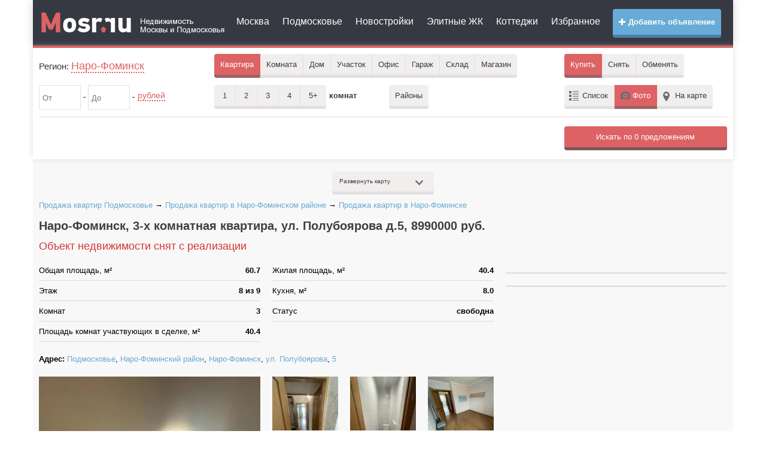

--- FILE ---
content_type: text/html; charset=UTF-8
request_url: https://nf.mosr.ru/objects/flat/175344661721.html
body_size: 12105
content:
    <!doctype html>
    <html>
        <head>
            <meta charset="UTF-8">
            <title>Наро-Фоминск, 3-х комнатная квартира, ул. Полубоярова д.5, 8990000 руб.</title>
            <meta name="keywords" content="Продается 3х-комнатная квартира - Продажа квартир в Наро-Фоминске"/>
            <meta name="description" content="Продаётся 3-х комнатная квартира в г. Наро-Фоминске, ул. Полубоярова, д. 5, 8/9-ти этажного кирпичного дома. Общая площадь 60, 7 кв. м, жилая 40, 4"/>
                        <meta http-equiv="content-type" content="text/html; charset=utf-8"/>
<meta http-equiv="X-UA-Compatible" content="IE=edge" />

<link rel="dns-prefetch" href="//static.mosr.ru" />
<link rel="dns-prefetch" href="//my.afy.ru" />
<link rel="dns-prefetch" href="//top-fwz1.mail.ru" />
<link rel="dns-prefetch" href="//top100.rambler.ru" />
<link rel="dns-prefetch" href="//api-maps.yandex.ru" />

<meta name="bSpaceData" content="loc:525;ifld:175" />


<meta name="viewport" content="width=device-width, initial-scale=1.0">
<meta name="apple-mobile-web-app-capable" content="yes">
<meta name="apple-mobile-web-app-status-bar-style" content="black">
<link rel="icon" href="https://nf.mosr.ru/files/favicon.svg" type="image/svg">
<link rel="icon" href="https://nf.mosr.ru/files/favicon.ico" type="image/x-icon" />
<link rel="shortcut icon" href="https://nf.mosr.ru/files/favicon.ico">

<link href="https://nf.mosr.ru/files/static/plugins/bootstrap_v3.3.6/css/bootstrap.min.css" rel="stylesheet" media="screen">
<link rel="stylesheet" property="stylesheet" type="text/css" href="https://nf.mosr.ru/files/static/css/style_main.min.css?vers=220517.156" />

<script src="https://nf.mosr.ru/files/static/plugins/jquery/jquery-2.1.1.min.js"></script>
<script src="https://nf.mosr.ru/files/static/js/vim_loader.min.js?vers=220517.156"></script>        </head>
        <body  >
                            <div id="wrapper">
                
                <div class="container">
    <header>
        <div class="header-v3">
            <div class="navbar navbar-default mega-menu" role="navigation">
                <div class="row">
                    <div class="col-md-2 col-sm-12 col-xs-12">
                        <div class="navbar-header">
                            <button type="button" class="navbar-toggle" data-toggle="collapse" data-target=".navbar-responsive-collapse">
                                <span class="sr-only">Меню</span>
                                <i class="glyphicon glyphicon-menu-hamburger"></i>
                            </button>
                                                        <button type="button" class="navbar-toggle margin-right-10" data-toggle="collapse" data-target=".navbar-responsive-filter">
                                <span class="sr-only">Фильтр</span>
                                <i class="glyphicon glyphicon-search"></i>
                            </button>
                                                        <a class="logo" href="https://mosr.ru" title="Mosr.ru">
                                <img class="hidden-md hidden-xs hidden-sm" src="/files/static/img/logo.png" alt="Mosr.ru" />
                                <img class="hidden-lg" src="/files/static/img/logo_small.png" alt="Mosr.ru" />
                            </a>
                        </div>
                    </div>
                    <div class="col-md-10 col-sm-12 col-xs-12">
                        <div class="collapse navbar-collapse navbar-responsive-collapse">
                            <a href="https://afy.ru/add_object.html" rel="nofollow" target="_blank" class="btn btn-md btn-mosr-blue add_button pull-right text-bold hidden-sm hidden-xs"><i class="glyphicon glyphicon-plus"></i> Добавить объявление</a>
                            <ul class="top_menu nav navbar-nav">
                                <li><a href="https://mosr.ru/msk/">Москва</a></li>
                                <li><a href="https://mo.mosr.ru/">Подмосковье</a></li>
                                                                                                            <li><a href="https://nf.mosr.ru/new_building/">Новостройки</a></li>
                                                                                                    <li><a href="https://mosr.ru/elite.html">Элитные ЖК</a></li>
                                <li><a href="https://mosr.ru/poselki.html">Коттеджи</a></li>
                                <li><a href="https://mosr.ru/izbrannoe.html">Избранное</a></li>
                                                            </ul>
                            <a href="https://afy.ru/add_object.html" rel="nofollow" target="_blank" class="btn btn-md btn-mosr-blue text-bold hidden-md hidden-lg margin-bottom-10"><i class="glyphicon glyphicon-plus"></i> Добавить объявление</a>
                        </div>
                    </div>
                </div>
            </div>    
        </div> 
    </header>
    <div class="line_header"></div>
</div>                <div class="container">
                    <!--googleoff: all--><!--noindex-->

<script>
    <!--
    document.write('<div class="header_search"> <div class="collapse navbar-collapse navbar-responsive-filter"> <form action="https://mosr.ru/msk/kupit_kvartiru/" method="get" name="FilterForm" id="FilterForm" class="FilterForm"> <div class="filter_in"> <div class="row"> <div class="col-lg-3 col-md-3"> <div class="filter_geo md-margin-bottom-10"> <p>Регион: <a class="name_ragion" id="ChangeCity" data-reveal-id="location" data-type="region" data-animation="fade"> Наро-Фоминск </a> <input name="name_city" type="hidden" id="name_city" value="Наро-Фоминск"/> <input name="id_city" type="hidden" id="id_city" value="525" onchange="change_bay();"/> </p> </div> </div> <div class="col-md-6"> <div class="filter_area"> <ul class="area"> <li tabindex="0" class="filter_area_item mb10"> <span class="appartment area_item active">Квартира</span> <ul class="drop" > <li>Пентхаус</li> <li>Новостройка</li> </ul> </li> <li tabindex="1" class="filter_area_item mb10"> <span class="room area_item ">Комната</span> </li> <li tabindex="2" class="filter_area_item mb10"> <span class="house area_item ">Дом</span> <ul class="drop"> <li>Таунхаус</li> <li>Дача</li> </ul> </li> <li tabindex="3" class="filter_area_item mb10"> <span class="house area_item ">Участок</span> <ul class="drop" > <li>Пром. земля</li> </ul> </li> <li tabindex="4" class="filter_area_item mb10"> <span class="house area_item ">Офис</span> </li> <li tabindex="5" class="filter_area_item mb10"> <span class="house area_item ">Гараж</span> </li> <li tabindex="6" class="filter_area_item mb10"> <span class="house area_item ">Склад</span> <ul class="drop"> <li>Пром. помещение</li> <li>ПСН</li> </ul> </li> <li tabindex="7" class="filter_area_item mb10"> <span class="area_curve area_item ">Магазин</span> </li> </ul> </div> </div> <div class="col-md-3"> <div class="filter_buy"> <ul class="buy"> <li class="filter_buy_item mb10"> <span class="buy_curve bay active">Купить</span> </li> <li tabindex="8" class="filter_buy_item mb10" id="rent"> <span class="rent bay ">Снять</span> <ul class="drop" style="display: none;"> <li>Посуточно</li> </ul> </li> <li class="filter_buy_item mb10"><span class="exchange bay ">Обменять</span></li> </ul> </div> <input type="hidden" id="sub_url" value="nf"/> <input name="area_item" type="hidden" id="area_item" value="Квартира"/> <input name="bay" type="hidden" id="bay" value="Купить"/> <input name="room" type="hidden" id="room" value="0" /> <input name="list_item" type="hidden" id="list_item" value="Фото"/> <input type="hidden" id="id_type" value="Купить"/> <input name="view" type="hidden" id="view" value="4"/> <input name="id_way" type="hidden" id="id_way" value=""/> <input name="cnt_way" type="hidden" id="cnt_way" value="0"/> <input name="id_street" type="hidden" id="id_street" value=""/> <input name="house" type="hidden" id="house" value=""/> <input type="hidden" id="id_new_building" value=""/> </div> </div> </div> <div class="filter_in filter-in-second"> <div class="row"> <div class="col-md-3"> <div class="filter_price md-margin-bottom-10"> <div class="input-block"> <input value="" type="text" name="price_fr" id="price_fr" data-a-sep=" " data-v-min="0" data-v-max="99999999999.99" onchange="change_bay()" maxlength="12" class="number" autocomplete="off" placeholder="От" /> - <input value="" type="text" name="price_t" id="price_t" data-a-sep=" " data-v-min="0" data-v-max="99999999999.99" onchange="change_bay()" maxlength="12" class="number" autocomplete="off" placeholder="До" /> - </div> <div class="price_select_block"> <p><a href="#" class="price_select">рублей</a></p> <ul class="drop"> <li data-val="rub">рублей</li> <li data-val="dolar">долларов</li> <li data-val="euro">евро</li> </ul> <input type="hidden" name="price_slct" id="price_slct" value="rub"/> </div> </div> </div> <div class="col-md-3"> <div class="filter_type_area md-margin-bottom-10"> <div class="filter_count_room"> <ul class="count_room"> <li class="filter_count_room_item mb10"> <span class="buy_curve count_room_item ">1 <input type="checkbox" value="1" /> </span> </li> <li class="filter_count_room_item mb10"> <span class="rent count_room_item ">2 <input type="checkbox" value="2" /> </span> </li> <li class="filter_count_room_item mb10"> <span class="rent count_room_item ">3 <input type="checkbox" value="3" /></span> </li> <li class="filter_count_room_item mb10"> <span class="rent count_room_item ">4 <input type="checkbox" value="4" /></span> </li> <li class="filter_count_room_item mb10"> <span class="exchange count_room_item ">5+ <input type="checkbox" value="5+" /></span> </li> </ul> <p>комнат</p> </div> <div class="square_block" style="display: none;"> Плошадью <input type="text" class="area_input number" maxlength="8" autocomplete="off" onchange="change_bay()" placeholder="От" name="squere_from" value="" data-a-sep="" data-v-max="1000.99" maxlength="8"/> - <input type="text" class="area_input number" maxlength="8" autocomplete="off" onchange="change_bay()" placeholder="До" name="squere_to" value="" data-a-sep="" data-v-max="1000.99" maxlength="8"/> - <span>м&sup2;</span> </div> </div> </div> <div class="col-md-3"> <div class="filter_region md-margin-bottom-10"> <div class="search_all_region"> <a class="btn mb10" data-reveal-id="location" data-type="region" data-animation="fade" id="ChangeRegion">Районы</a> </div> <div class="search_metro_station" style="display:none;"> <a class="btn mb10" data-reveal-id="location" data-type="metro" data-animation="fade" id="ChangeMetro">Метро</a> </div> <div class="search_way" style="display:none;"> <a class="btn" data-reveal-id="location" data-type="way" data-animation="fade" id="ChangeWay">Шоссе</a> </div> <input type="hidden" id="city_borough" name="city_borough" value="" /> <input type="hidden" id="city_msk" name="city_msk" value="" /> <input type="hidden" id="cnt_borough" name="cnt_borough" value="" /> <input type="hidden" id="filter_metro" name="id_metro" value=""/> </div> </div> <div class="col-md-3 hidden-xs hidden-sm"> <div class="filter_list md-margin-bottom-10"> <ul class="list"> <li class="filter_list_item mb10"><span class="tab list_item ">Список</span></li> <li class="filter_list_item mb10"><span class="photo list_item active">Фото</span></li> <li class="filter_list_item mb10"><span class="map_item list_item ">На карте</span></li> </ul> </div> </div> </div> </div> <div class="row"> <div class="col-md-12"> <div id="hide-filter-detail" class="collapse"> <div class="line"></div> <div class="row "> <div class="col-md-3 col-sm-4"> <div class="params-block" data-type="story"> <div class="param-block-title">Этаж</div> <input name="story_from" type="text" class="area_input number" maxlength="2" autocomplete="off" onchange="change_bay()" placeholder="От" value="" maxlength="2" data-a-sep="" data-v-min="-2" data-v-max="100"/> - <input name="story_to" type="text" class="area_input number" maxlength="2" autocomplete="off" onchange="change_bay()" placeholder="До" value="" maxlength="2" data-a-sep="" data-v-min="-2" data-v-max="100"/> <div> <div class="checkbox inline"> <label><input type="checkbox" name="story_not_first" onchange="change_bay()" value="1" /> Не первый</label> </div> <div class="checkbox inline"> <label><input type="checkbox" name="story_not_last" onchange="change_bay()" value="1" /> Не последний</label> </div> </div> </div> <div class="params-block" data-type="story_count"> <div class="param-block-title">Этажность</div> <input name="story_count_from" type="text" class="area_input number" maxlength="2" autocomplete="off" onchange="change_bay()" placeholder="От" value="" maxlength="2" data-a-sep="" data-v-min="-2" data-v-max="100"/> - <input name="story_count_to" type="text" class="area_input number" maxlength="2" autocomplete="off" onchange="change_bay()" placeholder="До" value="" maxlength="2" data-a-sep="" data-v-min="-2" data-v-max="100"/> </div> </div> <div class="col-md-3 col-sm-4"> <div class="params-block" data-type="furniture"> <div class="param-block-title">Мебель</div> <div class="block-selector"> <div class="head-selector"> <a href="#" class="block-select"> <span class="select-opener-btn"></span> Неважно </a> </div> <ul class="drop"> <li data-val="0">Неважно</li> <li data-val="1">Отсутствует</li> <li data-val="2">Старая</li> <li data-val="3">Мебель 90-ых</li> <li data-val="4">Современная</li> </ul> <input name="furniture" type="hidden" value="0"/> </div> </div> <div class="params-block" data-type="ipoteka"> <div class="checkbox"> <label><input type="checkbox" name="ipoteka" value="1" onchange="change_bay()" /> Ипотека</label> </div> </div> <!-- <div class="params-block" data-type="count_garage"> <div class="checkbox"> <label><input type="checkbox" name="count_garage" value="1" onchange="change_bay()" /> Есть гараж</label> </div> </div>--> <div class="params-block" data-type="bath_house"> <div class="checkbox"> <label><input type="checkbox" name="bath_house" value="1" onchange="change_bay()" /> Есть баня</label> </div> </div> <div class="params-block" data-type="pool"> <div class="checkbox"> <label><input type="checkbox" name="pool" value="1" onchange="change_bay()" /> Есть бассейн</label> </div> </div> <div class="params-block" data-type="sauna"> <div class="checkbox"> <label><input type="checkbox" name="sauna" value="1" onchange="change_bay()" /> Есть сауна</label> </div> </div> <div class="params-block" data-type="with_photo"> <div class="checkbox"> <label><input type="checkbox" name="with_photo" value="1" onchange="change_bay()" /> Только с фото</label> </div> </div> </div> <div class="col-md-3 col-sm-4"> <div class="params-block" data-type="repairs"> <div class="param-block-title">Ремонт</div> <div class="block-selector"> <div class="head-selector"> <a href="#" class="block-select"> <span class="select-opener-btn"></span> Неважно </a> </div> <ul class="drop"> <li data-val="0">Неважно</li> <li data-val="1">Без ремонта</li> <li data-val="2">С косметическим ремонтом</li> <li data-val="3">С капитальным ремонтом</li> <li data-val="4">С евроремонтом</li> </ul> <input name="repairs" type="hidden" value="0"/> </div> </div> <div class="params-block" data-type="inet"> <div class="param-block-title">Интернет</div> <div class="block-selector"> <div class="head-selector"> <a href="#" class="block-select"> <span class="select-opener-btn"></span> Неважно </a> </div> <ul class="drop"> <li data-val="0">Неважно</li> <li data-val="1">Подключен</li> <li data-val="2">Есть возможность подключить</li> <li data-val="3">Отсутствует</li> </ul> <input name="inet" type="hidden" value="0"/> </div> </div> <div class="params-block" data-type="phone"> <div class="param-block-title">Телефон</div> <div class="block-selector"> <div class="head-selector"> <a href="#" class="block-select"> <span class="select-opener-btn"></span> Неважно </a> </div> <ul class="drop"> <li data-val="0">Неважно</li> <li data-val="1">Подключен</li> <li data-val="2">Спаренный</li> <li data-val="3">Есть возможность подключить</li> <li data-val="4">Отсутствует</li> </ul> <input name="phone" type="hidden" value="0"/> </div> </div> </div> <div class="col-md-3 col-sm-4"> <div class="params-block" data-type="type_bild"> <div class="param-block-title">Тип дома</div> <div class="block-selector"> <div class="head-selector"> <a href="#" class="block-select"> <span class="select-opener-btn"></span> Неважно </a> </div> <ul class="drop"> <li data-val="0">Неважно</li> <li data-val="1">Блочный</li> <li data-val="2">Панельный</li> <li data-val="3">Кирпичный</li> <li data-val="4">Деревянный</li> <li data-val="5">Сталинский</li> <li data-val="6">Монолит</li> <li data-val="7">Монолитно-кирпичный</li> </ul> <input name="type_bild" type="hidden" value="0"/> </div> </div> <div class="params-block" data-type="type_house"> <div class="param-block-title">Тип дома</div> <div class="block-selector"> <div class="head-selector"> <a href="#" class="block-select"> <span class="select-opener-btn"></span> Неважно </a> </div> <ul class="drop"> <li data-val="0">Неважно</li> <li data-val="1">Блочный дом</li> <li data-val="2">Кирпичный дом</li> <li data-val="3">Монолитный дом</li> <li data-val="4">Деревянный дом</li> <li data-val="5">Каркасно-щитовой дом</li> <li data-val="6">Дом из сэндвич-панелей</li> </ul> <input name="type_house" type="hidden" value="0"/> </div> </div> <div class="params-block" data-type="gas_item"> <div class="param-block-title">Газоснабжение</div> <div class="block-selector"> <div class="head-selector"> <a href="#" class="block-select"> <span class="select-opener-btn"></span> Неважно </a> </div> <ul class="drop"> <li data-val="0">Неважно</li> <li data-val="1">Имеется</li> <li data-val="2">Согласован и оплачен проект</li> <li data-val="3">Проходит по границе участка</li> <li data-val="4">Автономная газификация</li> <li data-val="5">Нет</li> </ul> <input name="gas_item" type="hidden" value="0"/> </div> </div> <div class="params-block" data-type="balcony"> <div class="param-block-title">Наличие балкона</div> <div class="block-selector"> <div class="head-selector"> <a href="#" class="block-select"> <span class="select-opener-btn"></span> Неважно </a> </div> <ul class="drop"> <li data-val="0">Неважно</li> <li data-val="1">Нет</li> <li data-val="2">Есть</li> <li data-val="3">Лоджия</li> <li data-val="4">2 балкона</li> <li data-val="5">2 лоджии</li> </ul> <input name="balcony" type="hidden" value="0"/> </div> </div> <div class="params-block" data-type="lift"> <div class="param-block-title">Лифт</div> <div class="block-selector"> <div class="head-selector"> <a href="#" class="block-select"> <span class="select-opener-btn"></span> Неважно </a> </div> <ul class="drop"> <li data-val="0">Неважно</li> <li data-val="1">Пассажирский лифт</li> <li data-val="4">Грузовой лифт</li> <li data-val="2">Пассажирский и грузовой</li> <li data-val="3">Нет</li> </ul> <input name="lift" type="hidden" value="0"/> </div> </div> </div> </div> </div> </div> </div> <div class="line"></div> <input type="hidden" id="search_text_form" name="text" /> </form> <form id="search2" method="post"> <div class="search_in"> <div class="row search_wrapper"> <div class="col-md-7 col-sm-6"> </div> <div class="col-md-2 col-sm-2"> </div> <div class="col-md-3 col-sm-4 col-search-submit"> <div id="search_obj" class="btn btn-md btn-mosr-red full-width search_submit" data-isone="1"></div> </div> </div> </div> </form> </div> </div>');
    //-->
</script>
<!--/noindex--><!--googleon: all-->                    <!--<div class="content">
    <div class="space-sep"></div>
    </div>-->
<a id="obj"></a>

<script src="https://api-maps.yandex.ru/2.0/?load=package.full&mode=debug&coordorder=longlat&lang=ru-RU"></script>
<script>
    <!--
ymaps.ready(function (){
	var points = [],points_descr = [],points_mas = [];
	
	var myMap = window.map = new ymaps.Map('YMapsID', {
            center: [36.747734,55.384712],zoom: 16            //behaviors: ['default', 'scrollZoom']
	});
       
    $('.map_object_button').click(function(){
        if ('open' == $('#open_map').attr('data-ctrl')){
            $('#open_map').attr('data-ctrl','close').html('Свернуть карту<img src="/files/static/img/roll_up_map.png" alt="" />');
            $('#map_object').css('height','450px');	
        } else {
            $('#open_map').attr('data-ctrl','open').html('Развернуть карту<img src="/files/static/img/expand_map.png" alt="" />');
            $('#map_object').css('height','40px');  
        }
        myMap.controls.add("mapTools").add("zoomControl").add("typeSelector");
        /*Настройка вида кластера*/
        clusterer = new ymaps.Clusterer({
            preset: 'twirl#invertedVioletClusterIcons',
            groupByCoordinates: false,
            clusterIcons: [{
                href: window.location.protocol+'//'+window.location.hostname+'/files/static/img/pin.png',
                size: [40, 55],
                offset: [-20, -25],
                balloonShadow: false
            }],
            fillColor: "#FFF",
            clusterBalloonContentBodyLayout: "cluster#balloonContentBody",
            clusterBalloonPagerType: "marker",
            clusterDisableClickZoom: true
        }),
        
        getPointData = function (index) {
            var data = index.split('#');
            return {
                clusterCaption: '<p>'+data[0]+'</p>',
                balloonContentBody: '<div id="map_block_house"><p class="map_block_house_title"><a href="'+window.location.protocol+'//'+window.location.hostname+'/objects/'
                    +data[4]+'/'+data[5]+data[6]+'.html"><img src="'+data[7]+'" alt="" />'+data[0]+'</a></p><p class="map_block_house_number">'
                    +data[1]+data[2]+' м&sup2;</p><p class="map_block_house_price">'
                    +data[3]+' <span>руб.</span></p></div>'
            };
        },
		getPointOptions = function () {
            return {
                // Изображение иконки метки
                iconImageHref: window.location.protocol+'//'+window.location.hostname+'/files/static/img/pin_small.png',
                iconImageSize: [16, 16],  
                iconImageOffset: [-8, -8],
                balloonContentSize: [400, 150],
                balloonShadow: false
            };
        },

        geoObjects = [];
		//clusterer.events.once('objectsaddtomap', function () {
		//	myMap.setBounds(clusterer.getBounds());
		//});
        for(var i = 0, len = points.length; i < len; i++) geoObjects[i] = new ymaps.Placemark(points[i], getPointData(points_descr[i]), getPointOptions());

        clusterer.options.set({gridSize: 100,margin:20,clusterDisableClickZoom: true});

        clusterer.add(geoObjects);
            clusterer.events.add(['click'], function (e) {    
                    
                var target = e.get('target'), // Геообъект - источник события.
                eType = e.get('type'), // Тип события.
                zIndex = Number(eType === 'mouseenter') * 1000; // 1000 или 0 в зависимости от типа события
                target.options.set('zIndex', zIndex);

                if (e._defaultPrevented==true){

                    cluster_clicked = target.getGeoObjects();

                    $("#placemark_info").find("#placemark_info_body").append("<ul id='cluster_list'></ul>").end();
                    if (((cluster_clicked.length >1)&& (cluster_clicked.length<4))||((cluster_clicked.length>21)&&(cluster_clicked.length<25))){
                        var elementov = 'объекта';
                    }else if (
                        cluster_clicked.length == 21){var elementov = 'объект';
                    }else {
                        var elementov = 'объектов';
                    }

                    $("#ymaps-b-cluster-content").html("#cluster_list");
                    $("#placemark_info_head .h2_nopadding").html("Показывается " + cluster_clicked.length + " " +elementov);
                    $("#cluster_list").html('');

                    var k;
                    for(k=0; k<cluster_clicked.length; k++){
                        name_cluster_elem = cluster_clicked[k].properties._data.balloonContentBody;
                        $("#cluster_list").append(name_cluster_elem);
                        var fgroup = 1;
                    }
                    $("#cluster_list").addClass('lst_obj');
                    $(".ymaps-b-balloon__content").html($("#placemark_info").html());
                    $(".ymaps-b-balloon__content").find('#placemark_info').removeClass('hidden_obj');
                    $('.ymaps-b-balloon').attr('id', 'mytest');
                }
            });
            myMap.geoObjects.add(clusterer);
        });
    });
    //-->
</script> 
<div class="map_object" id="map_object">
    <div id="YMapsID"></div>  
</div>
<div class="content">
    <div class="map_object_button">
        <span class="submit_open_map" data-ctrl="open" id="open_map">Развернуть карту<img src="/files/static/img/expand_map.png" alt=""/></span>
    </div>

    <!--googleoff: all--><!--noindex-->
    <div id="placemark_info" class="hidden_obj" >
        <div id="placemark_info_head">
            <p class="h2_nopadding"></p>
        </div>
        <div id="placemark_info_body"></div>
    </div> 
    <!--/noindex--><!--googleon: all-->
</div>
<div class="clear"></div>

<div class="content">
    <div class="bread_crumbs_one_object" >
       <a href="https://mo.mosr.ru/objects/flat_175/">Продажа квартир Подмосковье</a> &rarr; <a href="https://nf-region.mosr.ru/objects/flat_175/">Продажа квартир в Наро-Фоминском районе</a> &rarr; <a href="https://nf.mosr.ru/objects/flat_175/">Продажа квартир в Наро-Фоминске</a> 
  
    </div>
    <h1>Наро-Фоминск, 3-х комнатная квартира, ул. Полубоярова д.5, 8990000 руб.</h1>
    <h2 style="color:#D53636;padding-top:0px;">Объект недвижимости снят с реализации</h2>    
        
    <div class="row">
        <div class="col-md-8 ">
            <div class="description_object">
                                                <div class="row">
                    <div class="col-md-6 col-sm-6"><ul class="characteristics"><li>Общая площадь, м&sup2;<span>60.7</span></li><li>Этаж<span>8 из 9</span></li><li>Комнат<span>3</span></li><li>Площадь комнат участвующих в сделке, м&sup2;<span>40.4</span></li></ul></div><div class="col-md-6 col-sm-6"><ul class="characteristics"><li>Жилая площадь, м&sup2;<span>40.4</span></li><li>Кухня, м&sup2;<span>8.0</span></li> <li>Статус<span>свободна</span></li></ul></div>                </div>

                <div id="address">
<address><b>Адрес: </b><a href="https://mo.mosr.ru/" title="Недвижимость в https://mo.mosr.ru/">Подмосковье</a>, <a href="https://nf-region.mosr.ru/" title="Недвижимость в Наро-Фоминском районе">Наро-Фоминский район</a>, <a href="https://nf.mosr.ru/">Наро-Фоминск</a>, <a href="https://nf.mosr.ru/objects/flat_175/st_645391/" title="Продажа квартир в Наро-Фоминске, ул. Полубоярова">ул. Полубоярова</a>, <a href="https://nf.mosr.ru/objects/flat_175/st_645391/building_5/" title="Продажа квартир в Наро-Фоминске, ул. Полубоярова, 5">5</a></address> 
</div>                    
    <div class="row galery-object">
          
             
            <div class="col-sm-6 col-md-6">
                <div class="big-item-photo margin-bottom-20">
                    <a href="https://static.mosr.ru/files/pbb/full/2/2f/2f4812d6e67fb5f8fb9991034466172101.jpg" title="Наро-Фоминск, 3-х комнатная квартира, ул. Полубоярова д.5, 8990000 руб." data-gallery="object_344661721">
                        <img class="img-responsive full-width" src="https://static.mosr.ru/files/pbb/max/2/2f/2f4812d6e67fb5f8fb9991034466172101.jpg" alt="Наро-Фоминск, 3-х комнатная квартира, ул. Полубоярова д.5, 8990000 руб.">
                    </a>
                </div>
            </div>       
                      
                        <div class="col-sm-2 col-md-2 col-xs-6 ">
                <div class="item-photo margin-bottom-20">
                    <a href="https://static.mosr.ru/files/pbb/full/4/46/461c5e1b9a0fa76afc674b034466172101.jpg" title="Наро-Фоминск, 3-х комнатная квартира, ул. Полубоярова д.5, 8990000 руб." data-gallery="object_344661721">
                        <img class="img-responsive full-width" src="https://static.mosr.ru/files/pbb/min/4/46/461c5e1b9a0fa76afc674b034466172101.jpg" alt="Наро-Фоминск, 3-х комнатная квартира, ул. Полубоярова д.5, 8990000 руб.">
                    </a>
                </div>
            </div> 
                      
                        <div class="col-sm-2 col-md-2 col-xs-6 ">
                <div class="item-photo margin-bottom-20">
                    <a href="https://static.mosr.ru/files/pbb/full/1/15/151ea2365821cbede07dd9034466172101.jpg" title="Наро-Фоминск, 3-х комнатная квартира, ул. Полубоярова д.5, 8990000 руб." data-gallery="object_344661721">
                        <img class="img-responsive full-width" src="https://static.mosr.ru/files/pbb/min/1/15/151ea2365821cbede07dd9034466172101.jpg" alt="Наро-Фоминск, 3-х комнатная квартира, ул. Полубоярова д.5, 8990000 руб.">
                    </a>
                </div>
            </div> 
                      
                        <div class="col-sm-2 col-md-2 col-xs-6 ">
                <div class="item-photo margin-bottom-20">
                    <a href="https://static.mosr.ru/files/pbb/full/2/22/227f4c7d80fb606cf4f16a034466172101.jpg" title="Наро-Фоминск, 3-х комнатная квартира, ул. Полубоярова д.5, 8990000 руб." data-gallery="object_344661721">
                        <img class="img-responsive full-width" src="https://static.mosr.ru/files/pbb/min/2/22/227f4c7d80fb606cf4f16a034466172101.jpg" alt="Наро-Фоминск, 3-х комнатная квартира, ул. Полубоярова д.5, 8990000 руб.">
                    </a>
                </div>
            </div> 
                      
                        <div class="col-sm-2 col-md-2 col-xs-6 ">
                <div class="item-photo margin-bottom-20">
                    <a href="https://static.mosr.ru/files/pbb/full/e/ee/ee0ecf98479c49b4015256034466172101.jpg" title="Наро-Фоминск, 3-х комнатная квартира, ул. Полубоярова д.5, 8990000 руб." data-gallery="object_344661721">
                        <img class="img-responsive full-width" src="https://static.mosr.ru/files/pbb/min/e/ee/ee0ecf98479c49b4015256034466172101.jpg" alt="Наро-Фоминск, 3-х комнатная квартира, ул. Полубоярова д.5, 8990000 руб.">
                    </a>
                </div>
            </div> 
                      
                        <div class="col-sm-2 col-md-2 col-xs-6 ">
                <div class="item-photo margin-bottom-20">
                    <a href="https://static.mosr.ru/files/pbb/full/5/54/5407c205da63320d9d536a034466172101.jpg" title="Наро-Фоминск, 3-х комнатная квартира, ул. Полубоярова д.5, 8990000 руб." data-gallery="object_344661721">
                        <img class="img-responsive full-width" src="https://static.mosr.ru/files/pbb/min/5/54/5407c205da63320d9d536a034466172101.jpg" alt="Наро-Фоминск, 3-х комнатная квартира, ул. Полубоярова д.5, 8990000 руб.">
                    </a>
                </div>
            </div> 
                      
                        <div class="col-sm-2 col-md-2 col-xs-6 ">
                <div class="item-photo margin-bottom-20">
                    <a href="https://static.mosr.ru/files/pbb/full/d/da/dac5a9b09436df7b2a3a96034466172101.jpg" title="Наро-Фоминск, 3-х комнатная квартира, ул. Полубоярова д.5, 8990000 руб." data-gallery="object_344661721">
                        <img class="img-responsive full-width" src="https://static.mosr.ru/files/pbb/min/d/da/dac5a9b09436df7b2a3a96034466172101.jpg" alt="Наро-Фоминск, 3-х комнатная квартира, ул. Полубоярова д.5, 8990000 руб.">
                    </a>
                </div>
            </div> 
                      
                        <div class="col-sm-2 col-md-2 col-xs-6 ">
                <div class="item-photo margin-bottom-20">
                    <a href="https://static.mosr.ru/files/pbb/full/3/35/35516f9e2ab8fde6fc44e8034466172101.jpg" title="Наро-Фоминск, 3-х комнатная квартира, ул. Полубоярова д.5, 8990000 руб." data-gallery="object_344661721">
                        <img class="img-responsive full-width" src="https://static.mosr.ru/files/pbb/min/3/35/35516f9e2ab8fde6fc44e8034466172101.jpg" alt="Наро-Фоминск, 3-х комнатная квартира, ул. Полубоярова д.5, 8990000 руб.">
                    </a>
                </div>
            </div> 
                      
                        <div class="col-sm-2 col-md-2 col-xs-6 ">
                <div class="item-photo margin-bottom-20">
                    <a href="https://static.mosr.ru/files/pbb/full/6/69/69221212ca2e0d2a2c1340034466172101.jpg" title="Наро-Фоминск, 3-х комнатная квартира, ул. Полубоярова д.5, 8990000 руб." data-gallery="object_344661721">
                        <img class="img-responsive full-width" src="https://static.mosr.ru/files/pbb/min/6/69/69221212ca2e0d2a2c1340034466172101.jpg" alt="Наро-Фоминск, 3-х комнатная квартира, ул. Полубоярова д.5, 8990000 руб.">
                    </a>
                </div>
            </div> 
                      
                        <div class="col-sm-2 col-md-2 col-xs-6 ">
                <div class="item-photo margin-bottom-20">
                    <a href="https://static.mosr.ru/files/pbb/full/c/c7/c7f0c0a1d3065dad498a15034466172101.jpg" title="Наро-Фоминск, 3-х комнатная квартира, ул. Полубоярова д.5, 8990000 руб." data-gallery="object_344661721">
                        <img class="img-responsive full-width" src="https://static.mosr.ru/files/pbb/min/c/c7/c7f0c0a1d3065dad498a15034466172101.jpg" alt="Наро-Фоминск, 3-х комнатная квартира, ул. Полубоярова д.5, 8990000 руб.">
                    </a>
                </div>
            </div> 
                      
                        <div class="col-sm-2 col-md-2 col-xs-6 hidden-lg hidden-md hidden-sm hidden-xs">
                <div class="item-photo margin-bottom-20">
                    <a href="https://static.mosr.ru/files/pbb/full/c/c6/c63e9b1fb75a4d4b22b3d9034466172101.jpg" title="Наро-Фоминск, 3-х комнатная квартира, ул. Полубоярова д.5, 8990000 руб." data-gallery="object_344661721">
                        <img class="img-responsive full-width" src="https://static.mosr.ru/files/pbb/min/c/c6/c63e9b1fb75a4d4b22b3d9034466172101.jpg" alt="Наро-Фоминск, 3-х комнатная квартира, ул. Полубоярова д.5, 8990000 руб.">
                    </a>
                </div>
            </div> 
                      
                        <div class="col-sm-2 col-md-2 col-xs-6 hidden-lg hidden-md hidden-sm hidden-xs">
                <div class="item-photo margin-bottom-20">
                    <a href="https://static.mosr.ru/files/pbb/full/2/2b/2bd224af8d84d50c590d2c034466172101.jpg" title="Наро-Фоминск, 3-х комнатная квартира, ул. Полубоярова д.5, 8990000 руб." data-gallery="object_344661721">
                        <img class="img-responsive full-width" src="https://static.mosr.ru/files/pbb/min/2/2b/2bd224af8d84d50c590d2c034466172101.jpg" alt="Наро-Фоминск, 3-х комнатная квартира, ул. Полубоярова д.5, 8990000 руб.">
                    </a>
                </div>
            </div> 
                      
                        <div class="col-sm-2 col-md-2 col-xs-6 hidden-lg hidden-md hidden-sm hidden-xs">
                <div class="item-photo margin-bottom-20">
                    <a href="https://static.mosr.ru/files/pbb/full/e/e6/e6d0fc7cd9856a05743125034466172101.jpg" title="Наро-Фоминск, 3-х комнатная квартира, ул. Полубоярова д.5, 8990000 руб." data-gallery="object_344661721">
                        <img class="img-responsive full-width" src="https://static.mosr.ru/files/pbb/min/e/e6/e6d0fc7cd9856a05743125034466172101.jpg" alt="Наро-Фоминск, 3-х комнатная квартира, ул. Полубоярова д.5, 8990000 руб.">
                    </a>
                </div>
            </div> 
                      
                        <div class="col-sm-2 col-md-2 col-xs-6 hidden-lg hidden-md hidden-sm hidden-xs">
                <div class="item-photo margin-bottom-20">
                    <a href="https://static.mosr.ru/files/pbb/full/f/fb/fb4f9d2713e68fc7baad14034466172101.jpg" title="Наро-Фоминск, 3-х комнатная квартира, ул. Полубоярова д.5, 8990000 руб." data-gallery="object_344661721">
                        <img class="img-responsive full-width" src="https://static.mosr.ru/files/pbb/min/f/fb/fb4f9d2713e68fc7baad14034466172101.jpg" alt="Наро-Фоминск, 3-х комнатная квартира, ул. Полубоярова д.5, 8990000 руб.">
                    </a>
                </div>
            </div> 
                      
                        <div class="col-sm-2 col-md-2 col-xs-6 hidden-lg hidden-md hidden-sm hidden-xs">
                <div class="item-photo margin-bottom-20">
                    <a href="https://static.mosr.ru/files/pbb/full/e/e5/e5fd3aa525546036b0a591034466172101.jpg" title="Наро-Фоминск, 3-х комнатная квартира, ул. Полубоярова д.5, 8990000 руб." data-gallery="object_344661721">
                        <img class="img-responsive full-width" src="https://static.mosr.ru/files/pbb/min/e/e5/e5fd3aa525546036b0a591034466172101.jpg" alt="Наро-Фоминск, 3-х комнатная квартира, ул. Полубоярова д.5, 8990000 руб.">
                    </a>
                </div>
            </div> 
                      
                        <div class="col-sm-2 col-md-2 col-xs-6 hidden-lg hidden-md hidden-sm hidden-xs">
                <div class="item-photo margin-bottom-20">
                    <a href="https://static.mosr.ru/files/pbb/full/e/e4/e44ec131a8ef8abdccb2e1034466172101.jpg" title="Наро-Фоминск, 3-х комнатная квартира, ул. Полубоярова д.5, 8990000 руб." data-gallery="object_344661721">
                        <img class="img-responsive full-width" src="https://static.mosr.ru/files/pbb/min/e/e4/e44ec131a8ef8abdccb2e1034466172101.jpg" alt="Наро-Фоминск, 3-х комнатная квартира, ул. Полубоярова д.5, 8990000 руб.">
                    </a>
                </div>
            </div> 
                      
                        <div class="col-sm-2 col-md-2 col-xs-6 hidden-lg hidden-md hidden-sm hidden-xs">
                <div class="item-photo margin-bottom-20">
                    <a href="https://static.mosr.ru/files/pbb/full/6/6a/6a0bcfd85e18d916a4e631034466172101.jpg" title="Наро-Фоминск, 3-х комнатная квартира, ул. Полубоярова д.5, 8990000 руб." data-gallery="object_344661721">
                        <img class="img-responsive full-width" src="https://static.mosr.ru/files/pbb/min/6/6a/6a0bcfd85e18d916a4e631034466172101.jpg" alt="Наро-Фоминск, 3-х комнатная квартира, ул. Полубоярова д.5, 8990000 руб.">
                    </a>
                </div>
            </div> 
                      
                        <div class="col-sm-2 col-md-2 col-xs-6 hidden-lg hidden-md hidden-sm hidden-xs">
                <div class="item-photo margin-bottom-20">
                    <a href="https://static.mosr.ru/files/pbb/full/1/15/15e874e2172e642687591a034466172101.jpg" title="Наро-Фоминск, 3-х комнатная квартира, ул. Полубоярова д.5, 8990000 руб." data-gallery="object_344661721">
                        <img class="img-responsive full-width" src="https://static.mosr.ru/files/pbb/min/1/15/15e874e2172e642687591a034466172101.jpg" alt="Наро-Фоминск, 3-х комнатная квартира, ул. Полубоярова д.5, 8990000 руб.">
                    </a>
                </div>
            </div> 
                      
                        <div class="col-sm-2 col-md-2 col-xs-6 hidden-lg hidden-md hidden-sm hidden-xs">
                <div class="item-photo margin-bottom-20">
                    <a href="https://static.mosr.ru/files/pbb/full/3/37/372cbddaeae4fe003dd361034466172101.jpg" title="Наро-Фоминск, 3-х комнатная квартира, ул. Полубоярова д.5, 8990000 руб." data-gallery="object_344661721">
                        <img class="img-responsive full-width" src="https://static.mosr.ru/files/pbb/min/3/37/372cbddaeae4fe003dd361034466172101.jpg" alt="Наро-Фоминск, 3-х комнатная квартира, ул. Полубоярова д.5, 8990000 руб.">
                    </a>
                </div>
            </div> 
                      
                        <div class="col-sm-2 col-md-2 col-xs-6 hidden-lg hidden-md hidden-sm hidden-xs">
                <div class="item-photo margin-bottom-20">
                    <a href="https://static.mosr.ru/files/pbb/full/a/ab/ab9f1f1f6558952452c918034466172101.jpg" title="Наро-Фоминск, 3-х комнатная квартира, ул. Полубоярова д.5, 8990000 руб." data-gallery="object_344661721">
                        <img class="img-responsive full-width" src="https://static.mosr.ru/files/pbb/min/a/ab/ab9f1f1f6558952452c918034466172101.jpg" alt="Наро-Фоминск, 3-х комнатная квартира, ул. Полубоярова д.5, 8990000 руб.">
                    </a>
                </div>
            </div> 
                      
                        <div class="col-sm-2 col-md-2 col-xs-6 hidden-lg hidden-md hidden-sm hidden-xs">
                <div class="item-photo margin-bottom-20">
                    <a href="https://static.mosr.ru/files/pbb/full/1/16/167a8edffedea893f68b03034466172101.jpg" title="Наро-Фоминск, 3-х комнатная квартира, ул. Полубоярова д.5, 8990000 руб." data-gallery="object_344661721">
                        <img class="img-responsive full-width" src="https://static.mosr.ru/files/pbb/min/1/16/167a8edffedea893f68b03034466172101.jpg" alt="Наро-Фоминск, 3-х комнатная квартира, ул. Полубоярова д.5, 8990000 руб.">
                    </a>
                </div>
            </div> 
                      
                        <div class="col-sm-2 col-md-2 col-xs-6 hidden-lg hidden-md hidden-sm hidden-xs">
                <div class="item-photo margin-bottom-20">
                    <a href="https://static.mosr.ru/files/pbb/full/1/17/175f5eb8d9b7fa3767b751034466172101.jpg" title="Наро-Фоминск, 3-х комнатная квартира, ул. Полубоярова д.5, 8990000 руб." data-gallery="object_344661721">
                        <img class="img-responsive full-width" src="https://static.mosr.ru/files/pbb/min/1/17/175f5eb8d9b7fa3767b751034466172101.jpg" alt="Наро-Фоминск, 3-х комнатная квартира, ул. Полубоярова д.5, 8990000 руб.">
                    </a>
                </div>
            </div> 
                      
                        <div class="col-sm-2 col-md-2 col-xs-6 hidden-lg hidden-md hidden-sm hidden-xs">
                <div class="item-photo margin-bottom-20">
                    <a href="https://static.mosr.ru/files/pbb/full/0/0f/0fdf537f7a34ae24293c82034466172101.jpg" title="Наро-Фоминск, 3-х комнатная квартира, ул. Полубоярова д.5, 8990000 руб." data-gallery="object_344661721">
                        <img class="img-responsive full-width" src="https://static.mosr.ru/files/pbb/min/0/0f/0fdf537f7a34ae24293c82034466172101.jpg" alt="Наро-Фоминск, 3-х комнатная квартира, ул. Полубоярова д.5, 8990000 руб.">
                    </a>
                </div>
            </div> 
                      
                        <div class="col-sm-2 col-md-2 col-xs-6 hidden-lg hidden-md hidden-sm hidden-xs">
                <div class="item-photo margin-bottom-20">
                    <a href="https://static.mosr.ru/files/pbb/full/5/54/5497814e2dd02dffb016ab034466172101.jpg" title="Наро-Фоминск, 3-х комнатная квартира, ул. Полубоярова д.5, 8990000 руб." data-gallery="object_344661721">
                        <img class="img-responsive full-width" src="https://static.mosr.ru/files/pbb/min/5/54/5497814e2dd02dffb016ab034466172101.jpg" alt="Наро-Фоминск, 3-х комнатная квартира, ул. Полубоярова д.5, 8990000 руб.">
                    </a>
                </div>
            </div> 
                      
                        <div class="col-sm-2 col-md-2 col-xs-6 hidden-lg hidden-md hidden-sm hidden-xs">
                <div class="item-photo margin-bottom-20">
                    <a href="https://static.mosr.ru/files/pbb/full/2/2b/2b13d79d53071aae7e716e034466172101.jpg" title="Наро-Фоминск, 3-х комнатная квартира, ул. Полубоярова д.5, 8990000 руб." data-gallery="object_344661721">
                        <img class="img-responsive full-width" src="https://static.mosr.ru/files/pbb/min/2/2b/2b13d79d53071aae7e716e034466172101.jpg" alt="Наро-Фоминск, 3-х комнатная квартира, ул. Полубоярова д.5, 8990000 руб.">
                    </a>
                </div>
            </div> 
                      
                        <div class="col-sm-2 col-md-2 col-xs-6 hidden-lg hidden-md hidden-sm hidden-xs">
                <div class="item-photo margin-bottom-20">
                    <a href="https://static.mosr.ru/files/pbb/full/f/f8/f8d1845cffd7a3d56e8839034466172101.jpg" title="Наро-Фоминск, 3-х комнатная квартира, ул. Полубоярова д.5, 8990000 руб." data-gallery="object_344661721">
                        <img class="img-responsive full-width" src="https://static.mosr.ru/files/pbb/min/f/f8/f8d1845cffd7a3d56e8839034466172101.jpg" alt="Наро-Фоминск, 3-х комнатная квартира, ул. Полубоярова д.5, 8990000 руб.">
                    </a>
                </div>
            </div> 
                        </div>
        <div class="text-center margin-bottom-15">
        <a class="open-all-galeryimg" href="#" title="">
            Посмотреть все фотографии объявления (26)
        </a>
    </div>
                    
                <p class="description">Продаётся 3-х комнатная квартира в г. Наро-Фоминске, ул. Полубоярова, д. 5, 8/9-ти этажного кирпичного дома. Общая площадь 60, 7 кв. м, жилая 40, 4 (16,6/12,4/10,3) кв.м, кухня 8 кв.м. Косметический ремонт, раздельные комнаты, застекленная лоджия, пластиковые окна, биметаллические радиаторы, полипропиленовые трубы отопления. Ламинат в комнатах, с/у и лоджия - плитка. Рядом школа, детский сад, остановка, магазин.</p>            </div>
            ﻿
    
    <div class="box_flat_category">
        <div class="box_flat_category_title">
            <div class="special_title box_flat_category_title" style="margin:0 15px;">Похожие объекты</div>
        </div>
        <div class="box_flat_category_link">
            <ul class="box_flat_category_left">
                <li>
                    <a href="https://nf.mosr.ru/objects/flat_175_3/" title="Купить 3-комнатную квартиру в Наро-Фоминске">
                    3-комнатные квартиры в Наро-Фоминске                    </a>
                </li>
                
                                
                
                
                                <li>
                    <a href="https://nf.mosr.ru/objects/flat_175_3/st_645391/" title="Купить 3-комнатную квартиру ул. Полубоярова, Наро-Фоминск ">
                    3-комнатные квартиры ул. Полубоярова                    </a>
                </li>
                                
            </ul>
            <div class="clear"></div>
        </div>
    </div>

        </div>
        <div class="col-md-4">
        <div class="container-right">

            
            <div class="banner_240">
                <div bSpace="240x400" id="bSpace_240x400"></div>
            </div>

            <div class="yandex_direct">
                <!-- Яндекс.Директ -->
                <script type="text/javascript">
                //<![CDATA[
                yandex_partner_id = 16053;
                yandex_site_bg_color = 'FFFFFF';
                yandex_site_charset = 'windows-1251';
                yandex_ad_format = 'direct';
                yandex_font_size = 0.8;
                yandex_font_family = 'arial';
                yandex_direct_type = 'vertical';
                yandex_direct_border_type = 'ad';
                yandex_direct_limit = 4;
                yandex_direct_header_bg_color = 'FEEAC7';
                yandex_direct_bg_color = 'FFFFCC';
                yandex_direct_border_color = 'FBE5C0';
                yandex_direct_title_color = 'FF0000';
                yandex_direct_url_color = '006600';
                yandex_direct_all_color = '0000CC';
                yandex_direct_text_color = '000000';
                yandex_direct_hover_color = '0066FF';
                yandex_direct_favicon = true;
                document.write('<sc'+'ript type="text/javascript" src="//an.yandex.ru/system/context.js"></sc'+'ript>');
                //]]>
                </script>
            </div>
            <div class="clear"></div>
          </div>  
        </div>
    </div>
    <div class="line"></div>
</div>
<div class="content">
    
    
<script>
    <!--
    document.write('');
    //-->
</script></div>
﻿<div class="content">
    </div>

                    <div class="clearfix"></div>
                    <div class="content">
    <div class="footer">
        <div class="sitemaps-link">
            <ul class="bottom_menu">
                                <li><a href="https://mosr.ru/about/">О проекте</a></li>
                <li><a href="https://mosr.ru/sitemap/">Карта сайта</a></li>	
            </ul>
            <div class="clearfix"></div>
        </div>
          
        <!--googleoff: all--><!--noindex-->
        <div class="block-counter">
            <div class="row">
                <div class="col-md-9">
                    <div class="copyright">
                        При полном или частичном копировании материалов с сайта в Интернете, активная ссылка на <a href="https://mosr.ru/">mosr.ru</a> обязательна. Обращаться по <a href="https://mosr.ru/advertisement.php">вопросам рекламы</a>. 
                    </div>
                </div>
                <div class="col-md-3">
                    <div class="counter">
                                                
                        <a href="//top100.rambler.ru/top100/"><img src="//counter.rambler.ru/top100.cnt?1186395" alt="Rambler's Top100" width="1" height="1" style="position:absolute;"></a>
						<div style="position:absolute;left:-99999px;">
                        <script><!--
                        d=document;var a='';a+=';r='+escape(d.referrer)
                        js=10//--></script><script><!--
                        a+=';j='+navigator.javaEnabled()
                        js=11//--></script><script><!--
                        s=screen;a+=';s='+s.width+'*'+s.height
                        a+=';d='+(s.colorDepth?s.colorDepth:s.pixelDepth)
                        js=12//--></script><script><!--
                        js=13//--></script><script><!--
                        d.write('<a href="//top.mail.ru/jump?from=1258528"'+
                        ' target=_top><img src="//top-fwz1.mail.ru/counter'+
                        '?id=1258528;t=211;js='+js+a+';rand='+Math.random()+
                        '" alt="Рейтинг@Mail.ru"'+' height=31 width=88/><\/a>')
                        if(11<js)d.write('<'+'!-- ')//--></script><noscript><a
                        target=_top href="//top.mail.ru/jump?from=1258528"><img src="//top-fwz1.mail.ru/counter?js=na;id=1258528;t=211;ver=30" height=31 width=88 alt="Рейтинг@Mail.ru"/></a></noscript><script type="text/javascript"><!--
                        if(11<js)d.write('--'+'>')//--></script>
						</div>
                        <script>
                            (function (d, w, c) {
                                (w[c] = w[c] || []).push(function() {
                                    try {
                                        w.yaCounter21560167 = new Ya.Metrika({
                                            id:21560167,
                                            webvisor:true,
                                            clickmap:true,
                                            trackLinks:true,
                                            accurateTrackBounce:true
                                        });
                                    } catch(e) { }
                                });

                                var n = d.getElementsByTagName("script")[0],
                                    s = d.createElement("script"),
                                    f = function () { n.parentNode.insertBefore(s, n); };
                                s.type = "text/javascript";
                                s.async = true;
                                s.src = "https://mc.yandex.ru/metrika/watch.js";

                                if (w.opera == "[object Opera]") {
                                    d.addEventListener("DOMContentLoaded", f, false);
                                } else { f(); }
                            })(document, window, "yandex_metrika_callbacks");
                        </script>
                        <noscript><div><img src="https://mc.yandex.ru/watch/21560167" style="position:absolute; left:-9999px;" alt="" /></div></noscript>
                                                
						<div style="position:absolute;left:-99999px;">
                        <a href="//top100.rambler.ru/top100/"><img src="//top100.rambler.ru/top100/banner-88x31-rambler-darkblue2.gif" alt="Rambler's Top100" width=88 height=31 /></a>
                        <script><!--
                        document.write("<a href='https://www.liveinternet.ru/click;afy-ru' "+
                        "target=_blank><img src='//counter.yadro.ru/hit;afy-ru?t14.10;r"+
                        escape(document.referrer)+((typeof(screen)=="undefined")?"":
                        ";s"+screen.width+"*"+screen.height+"*"+(screen.colorDepth?
                        screen.colorDepth:screen.pixelDepth))+";u"+escape(document.URL)+
                        ";h"+escape(document.title.substring(0,80))+";"+Math.random()+
                        "' alt='' title='LiveInternet: показано число просмотров за 24"+
                        " часа, посетителей за 24 часа и за сегодня' "+
                        " width='88' height='31' /><\/a>")
                        //--></script></div>

                        <script>
                            (function(i,s,o,g,r,a,m){i['GoogleAnalyticsObject']=r;i[r]=i[r]||function(){
                            (i[r].q=i[r].q||[]).push(arguments)},i[r].l=1*new Date();a=s.createElement(o),
                            m=s.getElementsByTagName(o)[0];a.async=1;a.src=g;m.parentNode.insertBefore(a,m)
                            })(window,document,'script','https://www.google-analytics.com/analytics.js','ga');
                            ga('create', 'UA-2136472-1', 'auto');
                            ga('send', 'pageview');
                        </script>
                        
                        <script>(window.Image ? (new Image()) : document.createElement('img')).src = location.protocol + '//vk.com/rtrg?r=twKbJRR/hRqVNObCN59g186yGM4pR6oOv3lo1Yh*iGG4R2r2iVvaTBmDeZr9*UQYCLJoCelUUF0804vMVrtYjZi/tyJE8*00lG8s50PFQK7Em*su8GoT73mGdajMC*9JevwAcPkG6q/tBLQwRii/2sgfRY*lk*G4zfZP8undk4w-';</script>
                        
                        <script>
                            $(document).ready(function(){
                                $(document).on('click','.spec_block_conteiner', function() {
                                    yaCounter21560167.reachGoal('mosr_all_tgb', {id_special: $(this).attr('data-specid')});
                                                                    });
                                $(document).on('click','.special_offer_nets', function() {
                                    yaCounter21560167.reachGoal('mosr_all_tgb', {id_special: $(this).attr('data-specid')});
                                                                    });  
                            });
                        </script>

                        
                    </div>
                </div>
            </div>
                    </div>
        <div class="banner_bottom text-center hidden-xs" >
    <div bSpace="9999x100" id="bSpace_9999x100"></div>
</div>
<div class="clearfix"></div>
        <!--/noindex--><!--googleon: all-->
    </div>
</div>
<script>
    <!--
    document.write('<!--googleoff: all--><!--noindex--> <div id="location" class="modal-location"> <div class="content4"> <div class="modal_header"> <div class="row"> <div class="col-md-7 col-sm-6"> <div class="name_region"> <div>Регион:</div> <div class="name_location">Наро-Фоминск</div> <div class="location_selected_clear" onclick="Clear_Borough();change_bay();">Сбросить все районы</div> </div> </div> <div class="col-md-5 col-sm-6"> <form id="filter_location" class="filter_location" method="post" action="#"> <div class="row"> <div class="col-sm-9 col-xs-8"> <input placeholder="Введите город, район, регион, метро, шоссе" autocomplete="off" type="text" name="question" id="get_location" /> <div class="location_advice_wrapper"></div> </div> <div class="col-sm-3 col-xs-4"> <input class="apply-button-city btn btn-md btn-mosr-blue full-width" type="button" value="Выбрать"/> </div> </div> </form> </div> </div> <a class="close-reveal-modal">&#215;</a> </div> <ul id="tabs"> <li><a class="ctrl_region" data-alt="content_region" href="#">Районы</a></li> <li><a class="ctrl_metro" data-alt="content_metro" href="#">Метро</a></li> <li><a class="ctrl_way" data-alt="content_way" href="#">Шоссе</a></li> <li><a class="ctrl_msk location_selection_item" data-id="80" data-type="oblast" data-parent="0" data-alt="content_region" href="#">Москва</a></li> <li><a class="ctrl_mo location_selection_item" data-id="26" data-type="oblast" data-parent="0" data-alt="content_region" href="#">Подмосковье</a></li> </ul> <div class="clearfix"></div> <div class="content_location"> <div id="content_region">Районы</div> <div id="content_metro"> <ul id="tabs_metro"> <li><a class="ctrl_metro_schema" data-alt="metro_schema" href="#">На Схеме</a></li> <li><a class="ctrl_metro_list" data-alt="metro_list" href="#">Списком</a></li> </ul> <div class="metro_schema"> <div id="block_metro_moscow" class="hidden-sm hidden-xs"> <img src="https://mosr.ru/files/static/img/metro/moscow-metro-map-min.jpg" style="position: absolute;top:0px;left:0px;" alt="Карта метро Москвы"/> <!-- <button id="setMetro" onclick="metro_moscow.for_SetMetro()">Выбрать</button>--> <button id="clearMetro" onclick="metro_moscow.clearMetro()">Очистить</button> </div> <div class="hidden-lg hidden-md"> <p>Извините, но схема метро не доступна для мобильных устройств! Воспользуйтесь списком.</p> </div> </div> <div class="metro_list"></div> </div> <div id="content_way"></div> </div> </div> </div> ');
    //-->
</script>
<script>
    <!--
    document.write('<div id="blueimp-gallery" class="blueimp-gallery blueimp-gallery-controls" data-use-bootstrap-modal="false"> <div class="slides"></div> <h3 class="title"></h3> <a class="prev">‹</a> <a class="next">›</a> <a class="close">×</a> <a class="play-pause"></a> <ol class="hidden-xs indicator"></ol> </div> ');
    //-->
</script>
<link rel="stylesheet" property="stylesheet" href="https://nf.mosr.ru/files/static/plugins/Bootstrap-Image-Gallery-master/css/blueimp-gallery.min.css">
<link rel="stylesheet" property="stylesheet" href="https://nf.mosr.ru/files/static/plugins/Bootstrap-Image-Gallery-master/css/bootstrap-image-gallery.min.css">

<script>
    (function(d,w){
    d.sPbb={key:'mosr',domain:'afy.ru'};
    var n=d.getElementsByTagName('script')[0],s=d.createElement('script'),f=function(){n.parentNode.insertBefore(s,n);},dt=new Date(),dv=[dt.getMonth()+1,dt.getDate()];
    for(var id in dv){dv[id]=dv[id].toString().replace(/^([0-9])$/,'0$1');}var dtc=dt.getFullYear()+'.'+dv[0]+'.'+dv[1];
    s.type='text/javascript';s.async=true;s.src=(d.location.protocol=='https:'?'https://my.':'http://stat.')+d.sPbb.domain+'/sPbb/watch.js?v=2_'+dtc+'&s=3';
    if(w.opera=='[object Opera]'){d.addEventListener('DOMContentLoaded',f,false);}else{f();}
    })(document,window);
</script>

<script>
    (function(d,w){
    d.bSpace={key:'mosr',domain:'afy.ru'};
    var n=d.getElementsByTagName('script')[0],s=d.createElement('script'),f=function(){n.parentNode.insertBefore(s,n);},dt=new Date(),dv=[dt.getMonth()+1,dt.getDate()];
    for(var id in dv){dv[id]=dv[id].toString().replace(/^([0-9])$/,'0$1');}var dtc=dt.getFullYear()+'.'+dv[0]+'.'+dv[1];
    s.type='text/javascript';s.async=true;s.src='https://my.afy.ru/bSpace/watch.js?v=2_'+dtc;
    if(w.opera=='[object Opera]'){d.addEventListener('DOMContentLoaded',f,false);}else{f();}
    })(document,window);
</script>


<!--[if lte IE 8]>
<script src="https://nf.mosr.ru/files/static/js/html5shiv.js"></script>
<![endif]-->

<script src="https://nf.mosr.ru/files/static/plugins/jquery/jquery-migrate.min.js"></script>
<script src="https://nf.mosr.ru/files/static/plugins/bootstrap_v3.3.6/js/bootstrap.min.js"></script> 
<script src="https://nf.mosr.ru/files/static/js/jquery.reveal.min.js"></script>
<script src="https://nf.mosr.ru/files/static/js/apiSearch.min.js"></script>
<script src="https://nf.mosr.ru/files/static/js/autoNumeric-master/autoNumeric-min.js"></script>
<script src="https://nf.mosr.ru/files/static/js/filter/script.min.js?vers=220517.156"></script>
<script src="https://nf.mosr.ru/files/static/js/vim_location.min.js?vers=220517.156"></script>
<script src="https://nf.mosr.ru/files/static/js/metro_moscow.min.js?vers=220517.156"></script>
<script src="https://nf.mosr.ru/files/static/js/jquery.nearbyviewport.min.js"></script>

<script src="https://nf.mosr.ru/files/static/plugins/Bootstrap-Image-Gallery-master/js/jquery.blueimp-gallery.min.js"></script>
<script src="https://nf.mosr.ru/files/static/plugins/Bootstrap-Image-Gallery-master/js/bootstrap-image-gallery.min.js"></script>

<!--/noindex--><!--googleon: all-->                </div>
            </div>
            <script defer src="https://static.cloudflareinsights.com/beacon.min.js/vcd15cbe7772f49c399c6a5babf22c1241717689176015" integrity="sha512-ZpsOmlRQV6y907TI0dKBHq9Md29nnaEIPlkf84rnaERnq6zvWvPUqr2ft8M1aS28oN72PdrCzSjY4U6VaAw1EQ==" data-cf-beacon='{"version":"2024.11.0","token":"92bcf8f8bd554017a500efe52f33aaa5","r":1,"server_timing":{"name":{"cfCacheStatus":true,"cfEdge":true,"cfExtPri":true,"cfL4":true,"cfOrigin":true,"cfSpeedBrain":true},"location_startswith":null}}' crossorigin="anonymous"></script>
</body>
    </html>


--- FILE ---
content_type: application/javascript
request_url: https://nf.mosr.ru/files/static/js/jquery.reveal.min.js
body_size: 323
content:
!function(a){a(document).on("click","a[data-reveal-id]",function(b){b.preventDefault(),a("#"+a(this).data("reveal-id")).reveal(a(this).data())}),a.fn.reveal=function(b){var c={animation:"fadeAndPop",animationspeed:300,closeonbackgroundclick:!0,dismissmodalclass:"close-reveal-modal",dismissmodalclass1:"close-button"},b=a.extend({},c,b);return this.each(function(){function k(){g=!1}function l(){g=!0}var c=a(this),d=a("body"),e=parseInt(c.css("top")),g=(c.height()+e,!1),h=a(".reveal-modal-bg");0==h.length&&(h=a('<div class="reveal-modal-bg" />').insertAfter(c)),c.bind("reveal:open",function(){d.addClass("block-content"),h.unbind("click.modalEvent"),a("."+b.dismissmodalclass).unbind("click.modalEvent"),g||(l(),"fadeAndPop"==b.animation&&(c.css({opacity:0,visibility:"visible"}),h.fadeIn(b.animationspeed/2),c.delay(b.animationspeed/2).animate({opacity:1},b.animationspeed,k())),"fade"==b.animation&&(c.css({opacity:0,visibility:"visible"}),h.fadeIn(b.animationspeed/2),c.delay(b.animationspeed/2).animate({opacity:1},b.animationspeed,k())),"none"==b.animation&&(c.css({visibility:"visible"}),h.css({display:"block"}),k())),c.unbind("reveal:open")}),c.bind("reveal:close",function(){d.removeClass("block-content"),g||(l(),"fadeAndPop"==b.animation&&(h.delay(b.animationspeed).fadeOut(b.animationspeed),c.animate({opacity:0},b.animationspeed/2,function(){c.css({opacity:1,visibility:"hidden"}),k()})),"fade"==b.animation&&(h.delay(b.animationspeed).fadeOut(b.animationspeed),c.animate({opacity:0},b.animationspeed,function(){c.css({opacity:1,visibility:"hidden"}),k()})),"none"==b.animation&&(c.css({visibility:"hidden"}),h.css({display:"none"}))),c.unbind("reveal:close")}),c.trigger("reveal:open");a("."+b.dismissmodalclass).bind("click.modalEvent",function(){c.trigger("reveal:close")}),a("."+b.dismissmodalclass1).bind("click.modalEvent",function(){c.trigger("reveal:close")});b.closeonbackgroundclick&&(h.css({cursor:"pointer"}),h.bind("click.modalEvent",function(){c.trigger("reveal:close")})),a("body").keyup(function(a){27===a.which&&c.trigger("reveal:close")})})}}(jQuery);